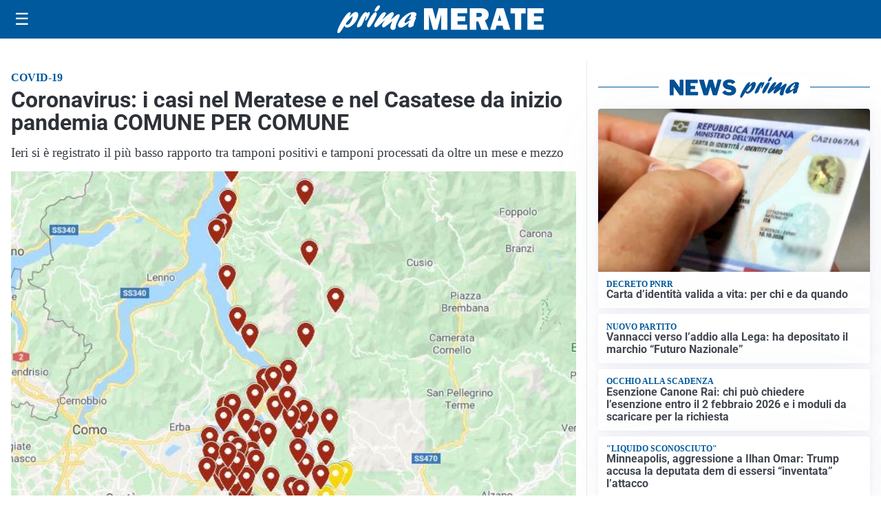

--- FILE ---
content_type: text/html; charset=utf8
request_url: https://primamerate.it/media/my-theme/widgets/list-posts/sidebar-business-pmi.html?ts=29494441
body_size: 489
content:
<div class="widget-title-img"><img src="https://format.netweek.it/media/loghi/business-pmi.svg" alt="Logo Business PMI" class="widget-logo logo-light-and-dark" /></div>
<div class="widget-sidebar-featured-poi-lista">
            
                    <article class="featured">
                <a href="https://primamerate.it/rubriche/business-pmi/satech-safety-technology-spa-automazione-e-sartorialita-industriale/">
                                            <figure><img width="480" height="300" src="https://primamerate.it/media/2026/01/Immagine-2026-01-26-160859-480x300.png" class="attachment-thumbnail size-thumbnail wp-post-image" alt="Satech Safety Technology Spa, automazione e sartorialità industriale" loading="lazy" sizes="(max-width: 480px) 480px, (max-width: 1024px) 640px, 1280px" decoding="async" /></figure>
                                        <div class="post-meta">
                                                    <span class="lancio">BUSINESS PMI</span>
                                                <h3>Satech Safety Technology Spa, automazione e sartorialità industriale</h3>
                    </div>
                </a>
            </article>
            </div>

<div class="widget-footer"><a role="button" href="/rubriche/business-pmi/" class="outline widget-more-button">Altre notizie</a></div>

--- FILE ---
content_type: text/html; charset=utf8
request_url: https://primamerate.it/media/my-theme/widgets/list-posts/sidebar-video-piu-visti.html?ts=29494441
body_size: 567
content:
<div class="widget-title"><span>Video più visti</span></div>
<div class="widget-sidebar-featured-poi-lista">
            
                    <article class="featured">
                <a href="https://primamerate.it/attualita/medici-e-medicina-amiloidosi-cardiaca-rara-ma-non-troppo-tra-diagnostica-precoce-e-terapie/">
                                            <figure><img width="480" height="300" src="https://primamerate.it/media/2026/01/Untitled-1-480x300.jpg" class="attachment-thumbnail size-thumbnail wp-post-image" alt="Medici e Medicina: amiloidosi cardiaca (rara ma non troppo) tra diagnostica precoce e terapie" loading="lazy" sizes="(max-width: 480px) 480px, (max-width: 1024px) 640px, 1280px" decoding="async" /></figure>
                                        <div class="post-meta">
                                                    <span class="lancio">televisione</span>
                                                <h3>Medici e Medicina: amiloidosi cardiaca (rara ma non troppo) tra diagnostica precoce e terapie</h3>
                    </div>
                </a>
            </article>
                    
                    <article class="compact">
                <a href="https://primamerate.it/attualita/medici-e-medicina-i-primi-mille-giorni-che-determinano-la-salute-futura-e-le-nuove-frontiere-della-neonatologia/">
                    <div class="post-meta">
                                                    <span class="lancio">televisione</span>
                                                <h3>&#8220;Medici e Medicina&#8221;: i primi mille giorni che determinano la salute futura e le nuove frontiere della neonatologia</h3>
                    </div>
                </a>
            </article>
            </div>

<div class="widget-footer"><a role="button" href="/multimedia/video/" class="outline widget-more-button">Altri video</a></div>